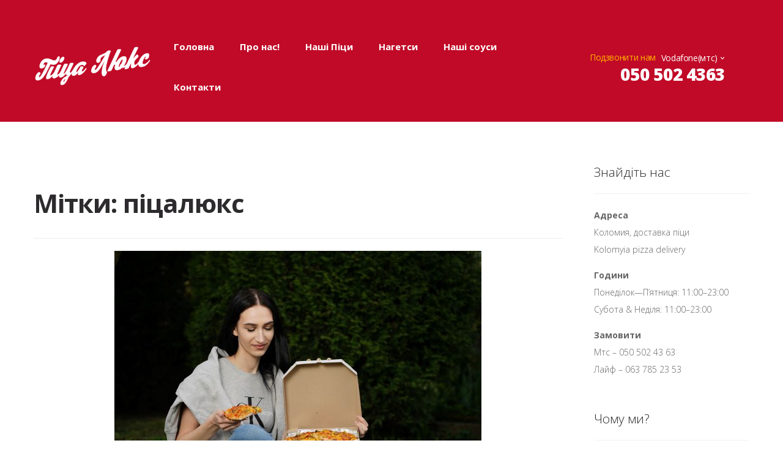

--- FILE ---
content_type: text/html; charset=UTF-8
request_url: http://pizzalyuks.if.ua/tag/piczalyuks/
body_size: 6823
content:
<!DOCTYPE html>
<html lang="uk">
<head>
<meta charset="UTF-8">
<meta name="viewport" content="width=device-width, initial-scale=1, maximum-scale=1.0, user-scalable=no">
<link rel="profile" href="http://gmpg.org/xfn/11">
<link rel="pingback" href="http://pizzalyuks.if.ua/xmlrpc.php">

<title>піцалюкс &#8211; Піца Люкс Коломия &#8211; безкоштовна доставка піци з соусами</title>
<link rel='dns-prefetch' href='//fonts.googleapis.com' />
<link rel='dns-prefetch' href='//s.w.org' />
<link rel="alternate" type="application/rss+xml" title="Піца Люкс Коломия - безкоштовна доставка піци з соусами &raquo; стрічка" href="http://pizzalyuks.if.ua/feed/" />
<link rel="alternate" type="application/rss+xml" title="Піца Люкс Коломия - безкоштовна доставка піци з соусами &raquo; Канал коментарів" href="http://pizzalyuks.if.ua/comments/feed/" />
<link rel="alternate" type="application/rss+xml" title="Піца Люкс Коломия - безкоштовна доставка піци з соусами &raquo; піцалюкс Канал теґу" href="http://pizzalyuks.if.ua/tag/piczalyuks/feed/" />
		<script type="text/javascript">
			window._wpemojiSettings = {"baseUrl":"https:\/\/s.w.org\/images\/core\/emoji\/12.0.0-1\/72x72\/","ext":".png","svgUrl":"https:\/\/s.w.org\/images\/core\/emoji\/12.0.0-1\/svg\/","svgExt":".svg","source":{"concatemoji":"http:\/\/pizzalyuks.if.ua\/wp-includes\/js\/wp-emoji-release.min.js?ver=5.3.20"}};
			!function(e,a,t){var n,r,o,i=a.createElement("canvas"),p=i.getContext&&i.getContext("2d");function s(e,t){var a=String.fromCharCode;p.clearRect(0,0,i.width,i.height),p.fillText(a.apply(this,e),0,0);e=i.toDataURL();return p.clearRect(0,0,i.width,i.height),p.fillText(a.apply(this,t),0,0),e===i.toDataURL()}function c(e){var t=a.createElement("script");t.src=e,t.defer=t.type="text/javascript",a.getElementsByTagName("head")[0].appendChild(t)}for(o=Array("flag","emoji"),t.supports={everything:!0,everythingExceptFlag:!0},r=0;r<o.length;r++)t.supports[o[r]]=function(e){if(!p||!p.fillText)return!1;switch(p.textBaseline="top",p.font="600 32px Arial",e){case"flag":return s([127987,65039,8205,9895,65039],[127987,65039,8203,9895,65039])?!1:!s([55356,56826,55356,56819],[55356,56826,8203,55356,56819])&&!s([55356,57332,56128,56423,56128,56418,56128,56421,56128,56430,56128,56423,56128,56447],[55356,57332,8203,56128,56423,8203,56128,56418,8203,56128,56421,8203,56128,56430,8203,56128,56423,8203,56128,56447]);case"emoji":return!s([55357,56424,55356,57342,8205,55358,56605,8205,55357,56424,55356,57340],[55357,56424,55356,57342,8203,55358,56605,8203,55357,56424,55356,57340])}return!1}(o[r]),t.supports.everything=t.supports.everything&&t.supports[o[r]],"flag"!==o[r]&&(t.supports.everythingExceptFlag=t.supports.everythingExceptFlag&&t.supports[o[r]]);t.supports.everythingExceptFlag=t.supports.everythingExceptFlag&&!t.supports.flag,t.DOMReady=!1,t.readyCallback=function(){t.DOMReady=!0},t.supports.everything||(n=function(){t.readyCallback()},a.addEventListener?(a.addEventListener("DOMContentLoaded",n,!1),e.addEventListener("load",n,!1)):(e.attachEvent("onload",n),a.attachEvent("onreadystatechange",function(){"complete"===a.readyState&&t.readyCallback()})),(n=t.source||{}).concatemoji?c(n.concatemoji):n.wpemoji&&n.twemoji&&(c(n.twemoji),c(n.wpemoji)))}(window,document,window._wpemojiSettings);
		</script>
		<style type="text/css">
img.wp-smiley,
img.emoji {
	display: inline !important;
	border: none !important;
	box-shadow: none !important;
	height: 1em !important;
	width: 1em !important;
	margin: 0 .07em !important;
	vertical-align: -0.1em !important;
	background: none !important;
	padding: 0 !important;
}
</style>
	<link rel='stylesheet' id='wp-block-library-css'  href='http://pizzalyuks.if.ua/wp-includes/css/dist/block-library/style.min.css?ver=5.3.20' type='text/css' media='all' />
<link rel='stylesheet' id='bootstrap-css'  href='http://pizzalyuks.if.ua/wp-content/themes/pizzaro/assets/css/bootstrap.min.css?ver=3.3.7' type='text/css' media='all' />
<link rel='stylesheet' id='animate-css'  href='http://pizzalyuks.if.ua/wp-content/themes/pizzaro/assets/css/animate.min.css?ver=3.5.1' type='text/css' media='all' />
<link rel='stylesheet' id='pizzaro-style-css'  href='http://pizzalyuks.if.ua/wp-content/themes/pizzaro/style.css?ver=1.2.16' type='text/css' media='all' />
<link rel='stylesheet' id='pizzaro-color-css'  href='http://pizzalyuks.if.ua/wp-content/themes/pizzaro/assets/css/color/red.css?ver=5.3.20' type='text/css' media='all' />
<link rel='stylesheet' id='pizzaro-fonts-css'  href='https://fonts.googleapis.com/css?family=Open%20Sans:400italic,400,300,600,700,800|Yanone+Kaffeesatz:400,700,300,200&#038;subset=latin%2Clatin-ext' type='text/css' media='all' />
<link rel='stylesheet' id='pizzaro-icons-css'  href='http://pizzalyuks.if.ua/wp-content/themes/pizzaro/assets/css/font-pizzaro.css?ver=5.3.20' type='text/css' media='all' />
<link rel='stylesheet' id='custom-scrollbar-css'  href='http://pizzalyuks.if.ua/wp-content/themes/pizzaro/assets/css/jquery.mCustomScrollbar.min.css?ver=3.1.5' type='text/css' media='all' />
<script type='text/javascript' src='http://pizzalyuks.if.ua/wp-includes/js/jquery/jquery.js?ver=1.12.4-wp'></script>
<script type='text/javascript' src='http://pizzalyuks.if.ua/wp-includes/js/jquery/jquery-migrate.min.js?ver=1.4.1'></script>
<link rel='https://api.w.org/' href='http://pizzalyuks.if.ua/wp-json/' />
<link rel="EditURI" type="application/rsd+xml" title="RSD" href="http://pizzalyuks.if.ua/xmlrpc.php?rsd" />
<link rel="wlwmanifest" type="application/wlwmanifest+xml" href="http://pizzalyuks.if.ua/wp-includes/wlwmanifest.xml" /> 
<meta name="generator" content="WordPress 5.3.20" />
<link rel="icon" href="http://pizzalyuks.if.ua/wp-content/uploads/2020/03/pizzalyuks_kolomiya.png" sizes="32x32" />
<link rel="icon" href="http://pizzalyuks.if.ua/wp-content/uploads/2020/03/pizzalyuks_kolomiya.png" sizes="192x192" />
<link rel="apple-touch-icon-precomposed" href="http://pizzalyuks.if.ua/wp-content/uploads/2020/03/pizzalyuks_kolomiya.png" />
<meta name="msapplication-TileImage" content="http://pizzalyuks.if.ua/wp-content/uploads/2020/03/pizzalyuks_kolomiya.png" />
</head>

<body class="archive tag tag-piczalyuks tag-36 wp-custom-logo group-blog no-wc-breadcrumb right-sidebar">
<div id="page" class="hfeed site">
	
	
	<header id="masthead" class="site-header header-v1 " role="banner" style="background-image: none; ">
		<div class="site-header-wrap">
		<div class="col-full">

					<a class="skip-link screen-reader-text" href="#site-navigation">Skip to navigation</a>
		<a class="skip-link screen-reader-text" href="#content">Skip to content</a>
		<div class="header-wrap">		<div class="site-branding">
			<a href="http://pizzalyuks.if.ua/" class="custom-logo-link" rel="home"><img width="327" height="110" src="http://pizzalyuks.if.ua/wp-content/uploads/2020/03/cropped-pizza_lyuks_kolomiya-1.png" class="custom-logo" alt="Піца Люкс Коломия &#8211; безкоштовна доставка піци з соусами" srcset="http://pizzalyuks.if.ua/wp-content/uploads/2020/03/cropped-pizza_lyuks_kolomiya-1.png 327w, http://pizzalyuks.if.ua/wp-content/uploads/2020/03/cropped-pizza_lyuks_kolomiya-1-300x101.png 300w" sizes="(max-width: 327px) 100vw, 327px" /></a>		</div>
					<nav id="site-navigation" class="main-navigation" role="navigation" aria-label="Primary Navigation">
				<button class="menu-toggle" aria-controls="site-navigation" aria-expanded="false"><span class="close-icon"><i class="po po-close-delete"></i></span><span class="menu-icon"><i class="po po-menu-icon"></i></span><span class=" screen-reader-text">Menu</span></button>

				<div class="primary-navigation">
					<ul id="menu-verhnye-menyu" class="menu"><li id="menu-item-19" class="menu-item menu-item-type-custom menu-item-object-custom menu-item-home menu-item-19"><a href="http://pizzalyuks.if.ua/">Головна</a></li>
<li id="menu-item-72" class="menu-item menu-item-type-post_type menu-item-object-page menu-item-72"><a href="http://pizzalyuks.if.ua/pro-nas/">Про нас!</a></li>
<li id="menu-item-121" class="menu-item menu-item-type-taxonomy menu-item-object-category menu-item-121"><a href="http://pizzalyuks.if.ua/category/nashi-piczy/">Наші Піци</a></li>
<li id="menu-item-335" class="menu-item menu-item-type-taxonomy menu-item-object-category menu-item-335"><a href="http://pizzalyuks.if.ua/category/nagetsu_kyryachi/">Нагетси</a></li>
<li id="menu-item-130" class="menu-item menu-item-type-taxonomy menu-item-object-category menu-item-130"><a href="http://pizzalyuks.if.ua/category/nashi-sousy/">Наші соуси</a></li>
<li id="menu-item-125" class="menu-item menu-item-type-post_type menu-item-object-page menu-item-125"><a href="http://pizzalyuks.if.ua/kontakty/">Контакти</a></li>
</ul>				</div>

				<div class="handheld-navigation">
					<span class="phm-close">Close</span><ul id="menu-verhnye-menyu-1" class="menu"><li class="menu-item menu-item-type-custom menu-item-object-custom menu-item-home menu-item-19"><a href="http://pizzalyuks.if.ua/">Головна</a></li>
<li class="menu-item menu-item-type-post_type menu-item-object-page menu-item-72"><a href="http://pizzalyuks.if.ua/pro-nas/">Про нас!</a></li>
<li class="menu-item menu-item-type-taxonomy menu-item-object-category menu-item-121"><a href="http://pizzalyuks.if.ua/category/nashi-piczy/">Наші Піци</a></li>
<li class="menu-item menu-item-type-taxonomy menu-item-object-category menu-item-335"><a href="http://pizzalyuks.if.ua/category/nagetsu_kyryachi/">Нагетси</a></li>
<li class="menu-item menu-item-type-taxonomy menu-item-object-category menu-item-130"><a href="http://pizzalyuks.if.ua/category/nashi-sousy/">Наші соуси</a></li>
<li class="menu-item menu-item-type-post_type menu-item-object-page menu-item-125"><a href="http://pizzalyuks.if.ua/kontakty/">Контакти</a></li>
</ul>				</div>

			</nav><!-- #site-navigation -->
			<div class="header-info-wrapper">		<div class="header-phone-numbers">
			<div class="header-phone-numbers-wrap">
				<span class="intro-text">Подзвонити нам</span>
				<select class="select-city-phone-numbers" name="city-phone-numbers" id="city-phone-numbers">
											<option value="050 502 4363">Vodafone(мтс)</option>
											<option value="063 785 2353">lifecell(лайф)</option>
									</select>
			</div>
			<span id="city-phone-number-label" class="phone-number"></span>
		</div>
		</div></div><div class="pizzaro-secondary-navigation"></div>
		</div>
		</div>
	</header><!-- #masthead -->

	
	<div id="content" class="site-content" tabindex="-1" >
		<div class="col-full">

		
	<div id="primary" class="content-area">
		<main id="main" class="site-main" role="main">

		
			<header class="page-header">
				<h1 class="page-title">Мітки: піцалюкс</h1>			</header><!-- .page-header -->

			<div class="posts">
<article id="post-346" class="post-346 post type-post status-publish format-standard has-post-thumbnail hentry category-picza-kolomyya-akcziyi tag-dostavka-kolomyya tag-zamovyty-dostavku-piczy-kolomyya tag-zamovyty-piczu-kolomyya tag-yizha-v-kolomyyi tag-yizhakolomyya tag-kolomyjska-picza tag-kolomyya-dostavka tag-kolomyya-dostavka-piczy tag-picza-v-kolomyyi tag-picza-kolomyya tag-piczalyuks tag-piczcza-kolomyya tag-piczczeriya-kolomyya">

			<header class="entry-header">
		<div class="media-attachment"><div class="post-thumbnail"><a href="http://pizzalyuks.if.ua/picza-kolomyya-akcziyi/uvaga-superakcziya-1-14-tryvaye/"><img width="600" height="401" src="http://pizzalyuks.if.ua/wp-content/uploads/2025/03/pizzalyuks_kolomiya_dostavka.jpg" class="attachment-full size-full wp-post-image" alt="" /></a></div></div><h1 class="alpha entry-title"><a href="http://pizzalyuks.if.ua/picza-kolomyya-akcziyi/uvaga-superakcziya-1-14-tryvaye/" rel="bookmark">Увага! Суперакція &#8220;1+1=4&#8221; триває!</a></h1>		<div class="entry-meta">
								<div class="cat-links">
						<a href="http://pizzalyuks.if.ua/category/picza-kolomyya-akcziyi/" rel="category tag">Піца Коломия акції</a>					</div>
				
									<div class="tags-links">
						<div class="label">Tagged</div><a href="http://pizzalyuks.if.ua/tag/dostavka-kolomyya/" rel="tag">доставка Коломия</a>, <a href="http://pizzalyuks.if.ua/tag/zamovyty-dostavku-piczy-kolomyya/" rel="tag">замовити доставку піци коломия</a>, <a href="http://pizzalyuks.if.ua/tag/zamovyty-piczu-kolomyya/" rel="tag">замовити піцу Коломия</a>, <a href="http://pizzalyuks.if.ua/tag/yizha-v-kolomyyi/" rel="tag">їжа в Коломиї</a>, <a href="http://pizzalyuks.if.ua/tag/yizhakolomyya/" rel="tag">ЇЖАКОЛОМИЯ</a>, <a href="http://pizzalyuks.if.ua/tag/kolomyjska-picza/" rel="tag">Коломийська піца</a>, <a href="http://pizzalyuks.if.ua/tag/kolomyya-dostavka/" rel="tag">коломия доставка</a>, <a href="http://pizzalyuks.if.ua/tag/kolomyya-dostavka-piczy/" rel="tag">коломия доставка піци</a>, <a href="http://pizzalyuks.if.ua/tag/picza-v-kolomyyi/" rel="tag">піца в Коломиї</a>, <a href="http://pizzalyuks.if.ua/tag/picza-kolomyya/" rel="tag">піца коломия</a>, <a href="http://pizzalyuks.if.ua/tag/piczalyuks/" rel="tag">піцалюкс</a>, <a href="http://pizzalyuks.if.ua/tag/piczcza-kolomyya/" rel="tag">піцца Коломия</a>, <a href="http://pizzalyuks.if.ua/tag/piczczeriya-kolomyya/" rel="tag">піццерія коломия</a>					</div>
				
				<span class="posted-on"><a href="http://pizzalyuks.if.ua/picza-kolomyya-akcziyi/uvaga-superakcziya-1-14-tryvaye/" rel="bookmark"><time class="entry-date published updated" datetime="2025-03-08T02:51:32+00:00">8 Березня, 2025</time></a></span>
				<div class="author">
					<div class="label">Добавив:</div><a href="http://pizzalyuks.if.ua/author/pizzalyuks/" title="Записи автора Люкс Піца" rel="author">Люкс Піца</a>				</div>

			
		</div>
				</header><!-- .entry-header -->
				<div class="entry-content">

			<p>Друзі, наша шалена суперакція 1+1=4 триває та набирає обертів. Поспішайте скласти замовлення та отримуйте як завжди неперевершену якість, смак, задоволення! Доставка в межах Коломиї та прилеглих селах.</p>

			<div class="post-readmore">
				<a href="http://pizzalyuks.if.ua/picza-kolomyya-akcziyi/uvaga-superakcziya-1-14-tryvaye/" class="read-more-text">Детальніше</a>
			</div>

			
		</div>
		
</article><!-- #post-## -->
<article id="post-234" class="post-234 post type-post status-publish format-standard has-post-thumbnail hentry category-picza-kolomyya-akcziyi tag-dostavka_piczy_kolomyya tag-dostavka_piczczy_kolomyya tag-zamovyty_piczu tag-yizha_kolomyya tag-kolomyya tag-kolomyya_yizha tag-kolomyya_picza tag-picza_kolomyya tag-piczalyuks">

			<header class="entry-header">
		<div class="media-attachment"><div class="post-thumbnail"><a href="http://pizzalyuks.if.ua/picza-kolomyya-akcziyi/novynka-lita-2021-dvi-akcziyi-v-odnij-akcziya-na-piczu-z-pyvom/"><img width="600" height="400" src="http://pizzalyuks.if.ua/wp-content/uploads/2021/06/pizza_dostavka_kolomiya-1.jpg" class="attachment-full size-full wp-post-image" alt="доставка піци акція" /></a></div></div><h1 class="alpha entry-title"><a href="http://pizzalyuks.if.ua/picza-kolomyya-akcziyi/novynka-lita-2021-dvi-akcziyi-v-odnij-akcziya-na-piczu-z-pyvom/" rel="bookmark">Новинка літа 2021! Дві акції в одній! Акція на піцу з пивом!</a></h1>		<div class="entry-meta">
								<div class="cat-links">
						<a href="http://pizzalyuks.if.ua/category/picza-kolomyya-akcziyi/" rel="category tag">Піца Коломия акції</a>					</div>
				
									<div class="tags-links">
						<div class="label">Tagged</div><a href="http://pizzalyuks.if.ua/tag/dostavka_piczy_kolomyya/" rel="tag">доставка_піци_коломия</a>, <a href="http://pizzalyuks.if.ua/tag/dostavka_piczczy_kolomyya/" rel="tag">доставка_піцци_коломия</a>, <a href="http://pizzalyuks.if.ua/tag/zamovyty_piczu/" rel="tag">замовити_піцу</a>, <a href="http://pizzalyuks.if.ua/tag/yizha_kolomyya/" rel="tag">їжа_коломия</a>, <a href="http://pizzalyuks.if.ua/tag/kolomyya/" rel="tag">коломия</a>, <a href="http://pizzalyuks.if.ua/tag/kolomyya_yizha/" rel="tag">коломия_їжа</a>, <a href="http://pizzalyuks.if.ua/tag/kolomyya_picza/" rel="tag">коломия_піца</a>, <a href="http://pizzalyuks.if.ua/tag/picza_kolomyya/" rel="tag">піца_коломия</a>, <a href="http://pizzalyuks.if.ua/tag/piczalyuks/" rel="tag">піцалюкс</a>					</div>
				
				<span class="posted-on"><a href="http://pizzalyuks.if.ua/picza-kolomyya-akcziyi/novynka-lita-2021-dvi-akcziyi-v-odnij-akcziya-na-piczu-z-pyvom/" rel="bookmark"><time class="entry-date published" datetime="2021-06-15T22:26:59+00:00">15 Червня, 2021</time> <time class="updated" datetime="2021-06-15T22:32:09+00:00">15 Червня, 2021</time></a></span>
				<div class="author">
					<div class="label">Добавив:</div><a href="http://pizzalyuks.if.ua/author/pizzalyuks/" title="Записи автора Люкс Піца" rel="author">Люкс Піца</a>				</div>

			
		</div>
				</header><!-- .entry-header -->
				<div class="entry-content">

			<p>Літня акція 1+1=3 та пиво в подарунок! Замовляй дві піци, а третю з пивом отримуй в подарунок! Доставка в Коломиї та прилеглих селах безкоштовна.</p>

			<div class="post-readmore">
				<a href="http://pizzalyuks.if.ua/picza-kolomyya-akcziyi/novynka-lita-2021-dvi-akcziyi-v-odnij-akcziya-na-piczu-z-pyvom/" class="read-more-text">Детальніше</a>
			</div>

			
		</div>
		
</article><!-- #post-## --></div><!-- /.posts -->
		</main><!-- #main -->
	</div><!-- #primary -->


<div id="secondary" class="widget-area" role="complementary">
	<div id="text-2" class="widget widget_text"><span class="gamma widget-title">Знайдіть нас</span>			<div class="textwidget"><p><strong>Адреса</strong><br />
Коломия, доставка піци<br />
Kolomyia pizza delivery</p>
<p><strong>Години</strong><br />
Понеділок—П&#8217;ятниця: 11:00–23:00<br />
Субота &amp; Неділя: 11:00–23:00</p>
<p><strong>Замовити</strong><br />
Мтс &#8211; 050 502 43 63<br />
Лайф &#8211; 063 785 23 53</p>
</div>
		</div><div id="text-3" class="widget widget_text"><span class="gamma widget-title">Чому ми?</span>			<div class="textwidget"><p>Робити людям добро &#8211; це наш задум.<br />
Готувати піцу смачну та з любов’ю &#8211; це наше кредо.<br />
А безкоштовна доставка нашої піци Люкс &#8211; це результат вашого хорошого настрою!</p>
</div>
		</div></div><!-- #secondary -->
		<script type="text/javascript">
		try {
			var sbmt     = document.getElementById('submit'),
				npt      = document.createElement('input'),
				d        = new Date(),
				__ksinit = function(){ sbmt.parentNode.insertBefore( npt, sbmt ); };

			npt.value = d.getUTCDate() +''+ (d.getUTCMonth()+1) + 'uniq9065';
			npt.name  = 'ksbn_code';
			npt.type  = 'hidden';
			sbmt.onmousedown = __ksinit;
			sbmt.onkeypress  = __ksinit;
		}catch(e){}
		</script>
		
		</div><!-- .col-full -->
	</div><!-- #content -->

	
	<footer id="colophon" class="site-footer footer-v1" role="contentinfo">
		<div class="col-full">

			<div class="footer-logo"><a href="http://pizzalyuks.if.ua/" class="custom-logo-link" rel="home"><img width="327" height="110" src="http://pizzalyuks.if.ua/wp-content/uploads/2020/03/cropped-pizza_lyuks_kolomiya-1.png" class="custom-logo" alt="Піца Люкс Коломия &#8211; безкоштовна доставка піци з соусами" srcset="http://pizzalyuks.if.ua/wp-content/uploads/2020/03/cropped-pizza_lyuks_kolomiya-1.png 327w, http://pizzalyuks.if.ua/wp-content/uploads/2020/03/cropped-pizza_lyuks_kolomiya-1-300x101.png 300w" sizes="(max-width: 327px) 100vw, 327px" /></a></div>		<div class="site-address">
			<ul class="address">
								<li>Піца Люкс Коломия</li>
								<li>Безкоштовна доставка піци</li>
								<li>Телефони: +38 050 502 4363</li>
								<li>Лайф: +38 063 785 2353</li>
							</ul>
		</div>
				<div class="site-info">
			<p class="copyright"> &copy; 2026 Піца Люкс Коломия - безкоштовна доставка піци з соусами Всі права захищено.</p>
		</div><!-- .site-info -->
				<a role="button" class="footer-action-btn" data-toggle="collapse" href="#footer-map-collapse">
			<i class="po po-map-marker"></i>
			Доставка в Коломиї		</a>
		
		</div><!-- .col-full -->
	</footer><!-- #colophon -->

	
</div><!-- #page -->

<script type='text/javascript' src='http://pizzalyuks.if.ua/wp-content/themes/pizzaro/assets/js/navigation.min.js?ver=20120206'></script>
<script type='text/javascript' src='http://pizzalyuks.if.ua/wp-content/themes/pizzaro/assets/js/skip-link-focus-fix.min.js?ver=20130115'></script>
<script type='text/javascript' src='http://pizzalyuks.if.ua/wp-content/themes/pizzaro/assets/js/bootstrap.min.js?ver=3.3.7'></script>
<script type='text/javascript' src='http://pizzalyuks.if.ua/wp-content/themes/pizzaro/assets/js/jquery.waypoints.min.js?ver=4.0.0'></script>
<script type='text/javascript' src='http://pizzalyuks.if.ua/wp-content/themes/pizzaro/assets/js/readmore.min.js?ver=2.2.0'></script>
<script type='text/javascript' src='http://pizzalyuks.if.ua/wp-content/themes/pizzaro/assets/js/jquery.easing.min.js?ver=1.3.2'></script>
<script type='text/javascript' src='http://pizzalyuks.if.ua/wp-content/themes/pizzaro/assets/js/scrollup.min.js?ver=1.2.16'></script>
<script type='text/javascript' src='http://pizzalyuks.if.ua/wp-content/themes/pizzaro/assets/js/jquery.mCustomScrollbar.concat.min.js?ver=3.1.5'></script>
<script type='text/javascript'>
/* <![CDATA[ */
var pizzaro_options = {"ajax_url":"http:\/\/pizzalyuks.if.ua\/wp-admin\/admin-ajax.php","ajax_loader_url":"http:\/\/pizzalyuks.if.ua\/wp-content\/themes\/pizzaro\/assets\/images\/ajax-loader.gif","enable_sticky_header":"","enable_excerpt_readmore":"1","excerpt_readmore_data":{"speed":75,"collapsedHeight":50,"moreLink":"<span style=\"display:none\">See More &raquo;<\/span>","lessLink":"<span style=\"display:none\">&laquo; See Less<\/span>"}};
/* ]]> */
</script>
<script type='text/javascript' src='http://pizzalyuks.if.ua/wp-content/themes/pizzaro/assets/js/scripts.min.js?ver=1.2.16'></script>
<script type='text/javascript' src='http://pizzalyuks.if.ua/wp-includes/js/wp-embed.min.js?ver=5.3.20'></script>

</body>
</html>